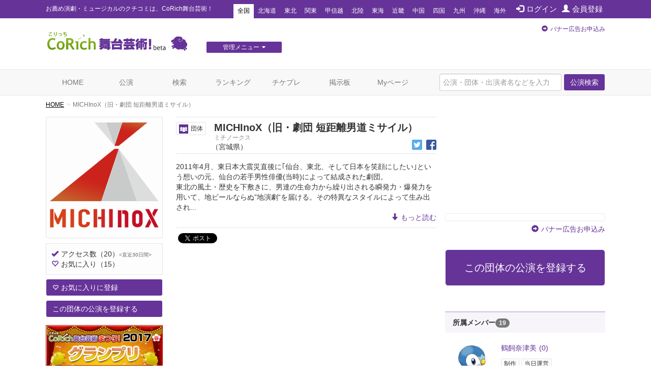

--- FILE ---
content_type: text/html; charset=utf-8
request_url: https://stage.corich.jp/troupe/7594
body_size: 39735
content:
<!DOCTYPE html>
<html lang="ja" prefix="og: http://ogp.me/ns#">
<head>
<meta charset="utf-8">
<meta http-equiv="X-UA-Compatible" content="IE=edge">
<meta name="viewport" content="width=device-width,user-scalable=no,shrink-to-fit=yes">
<script src="/js/viewport.js"></script>
<title>MICHInoX（旧・劇団 短距離男道ミサイル） | 演劇･ミュージカル等のクチコミ＆チケット予約★CoRich舞台芸術！</title>
<meta http-equiv="Content-Type" content="text/html; charset=utf-8">
<meta name="keywords" content="MICHInoX（旧・劇団 短距離男道ミサイル）,ミチノークス,演劇,その他,俳優,演劇,チケット,ミュージカル,口コミ,評判,舞台,オーディション">
<meta name="description" content="MICHInoX（旧・劇団 短距離男道ミサイル）（ミチノークス）の活動紹介 | 2011年4月、東日本大震災直後に｢仙台、東北、そして日本を笑顔にしたい｣という想いの元、仙台の若手男性俳優(当時)によって結成された劇団。東北の風土・歴史を下敷きに、男達の生命力から繰り出される瞬発力・爆発力を用いて、地ビールならぬ”地演劇“を届ける。その特異なスタイルによって生み出される作品群は、“テンションとエモーションにおいて世界レベル”と評される。 全国規模で活動を展開しながらも、地域のアウトリーチ事業にも積極的に取り組む。学校や児童館への芸術家派遣事業、文化施設と連携したコラボパフォーマンス、音楽ライブや地元のお祭りといったあらゆるジャンルのフェスティバルへ出演するなど、その活動は多岐に渡る。【2024年4月29日】劇団名を「劇団 短距離男道ミサイル（タンキョリダンドウミサイル）」から「MICHInoX（ミチノークス）」に変更すると発表。https://twitter.com/sr_missile_info/status/1784862999280529669 | MICHInoX（旧・劇団 短距離男道ミサイル）の公演クチコミ情報、チケット情報が確認できます。今観られるお薦めの演劇、ミュージカル等が分かる舞台芸術のクチコミ・チケット情報ポータルサイト。公演・劇団・劇場情報や役者のオーディション・チケットプレゼントなど演劇・舞台芸術情報が満載です。演劇・ミュージカルのチケプレ多数！">
<meta name="twitter:card" content="summary"/>
<meta property="og:type" content="website" />
<meta property="og:title" content="MICHInoX（旧・劇団 短距離男道ミサイル） | 演劇･ミュージカル等のクチコミ＆チケット予約★CoRich舞台芸術！" />
<meta property="og:url" content="https://stage.corich.jp/troupe/7594" />
<meta property="og:image" content="https://stage-image.corich.jp/img_troupe/l/759/troupe_7594.png" />
<meta property="og:site_name" content="CoRich舞台芸術！" />
<meta property="og:description" content="MICHInoX（旧・劇団 短距離男道ミサイル）（ミチノークス）の活動紹介 | 2011年4月、東日本大震災直後に｢仙台、東北、そして日本を笑顔にしたい｣という想いの元、仙台の若手男性俳優(当時)によって結成された劇団。東北の風土・歴史を下敷きに、男達の生命力から繰り出される瞬発力・爆発力を用いて、地ビールならぬ”地演劇“を届ける。その特異なスタイルによって生み出される作品群は、“テンションとエモーションにおいて世界レベル”と評される。 全国規模で活動を展開しながらも、地域のアウトリーチ事業にも積極的に取り組む。学校や児童館への芸術家派遣事業、文化施設と連携したコラボパフォーマンス、音楽ライブや地元のお祭りといったあらゆるジャンルのフェスティバルへ出演するなど、その活動は多岐に渡る。【2024年4月29日】劇団名を「劇団 短距離男道ミサイル（タンキョリダンドウミサイル）」から「MICHInoX（ミチノークス）」に変更すると発表。https://twitter.com/sr_missile_info/status/1784862999280529669 | MICHInoX（旧・劇団 短距離男道ミサイル）の公演クチコミ情報、チケット情報が確認できます。今観られるお薦めの演劇、ミュージカル等が分かる舞台芸術のクチコミ・チケット情報ポータルサイト。公演・劇団・劇場情報や役者のオーディション・チケットプレゼントなど演劇・舞台芸術情報が満載です。演劇・ミュージカルのチケプレ多数！" />
<meta http-equiv="content-style-type" content="text/css" />
<meta http-equiv="content-script-type" content="text/javascript" />
<meta name="csrf-param" content="authenticity_token" />
<meta name="csrf-token" content="j8njW/qzjypradIq17BHU9MbwNYE2PcIEVlH++WnQhliCAMMTmkPXbuVNbNH2Sk44tzLoUrVcOfVEu48opQw8A==" />

<script src="/assets/application-c7520d75bf25861a2fd331a9bfcee60a92d124bbcf2fff292953144d3a9b16d8.js"></script>
<link rel="stylesheet" media="all" href="/assets/application-5f62438e0aadf17be0a9d9016e8c98a358daaa3fe099c56b3fed13a9e5dd9fc0.css" />

<link rel="apple-touch-icon" sizes="57x57" href="/favicon/apple-touch-icon-57x57.png"/>
<link rel="apple-touch-icon" sizes="60x60" href="/favicon/apple-touch-icon-60x60.png"/>
<link rel="apple-touch-icon" sizes="72x72" href="/favicon/apple-touch-icon-72x72.png"/>
<link rel="apple-touch-icon" sizes="76x76" href="/favicon/apple-touch-icon-76x76.png"/>
<link rel="apple-touch-icon" sizes="114x114" href="/favicon/apple-touch-icon-114x114.png"/>
<link rel="apple-touch-icon" sizes="120x120" href="/favicon/apple-touch-icon-120x120.png"/>
<link rel="apple-touch-icon" sizes="144x144" href="/favicon/apple-touch-icon-144x144.png"/>
<link rel="apple-touch-icon" sizes="152x152" href="/favicon/apple-touch-icon-152x152.png"/>
<link rel="apple-touch-icon" sizes="180x180" href="/favicon/apple-touch-icon-180x180.png"/>
<link rel="icon" type="image/png" href="/favicon/favicon-32x32.png" sizes="32x32"/>
<link rel="icon" type="image/png" href="/favicon/favicon-194x194.png" sizes="194x194"/>
<link rel="icon" type="image/png" href="/favicon/favicon-96x96.png" sizes="96x96"/>
<link rel="icon" type="image/png" href="/favicon/android-chrome-192x192.png" sizes="192x192"/>
<link rel="icon" type="image/png" href="/favicon/favicon-16x16.png" sizes="16x16"/>
<link rel="manifest" href="/favicon/manifest.json"/>
<link rel="mask-icon" href="/favicon/safari-pinned-tab.svg" color="#5bbad5"/>
<link rel="shortcut icon" href="/favicon/favicon.ico"/>
<meta name="msapplication-TileColor" content="#603cba"/>
<meta name="msapplication-TileImage" content="/favicon/mstile-144x144.png"/>
<meta name="msapplication-config" content="/favicon/browserconfig.xml"/>
<meta name="theme-color" content="#ffffff"/>

<!-- ▼Bootstrap -->
<link href="/css/bootstrap.css" rel="stylesheet">

<!-- HTML5 shim and Respond.js for IE8 support of HTML5 elements and media queries -->
<!-- WARNING: Respond.js doesn't work if you view the page via file:// -->
<!--[if lt IE 9]>
<script src="https://oss.maxcdn.com/html5shiv/3.7.2/html5shiv.min.js"></script>
<script src="https://oss.maxcdn.com/respond/1.4.2/respond.min.js"></script>
<![endif]-->
<!-- ▲Bootstrap -->
<script src="/js/bootstrap.min.js"></script>
<script src="/js/bootstrap.offcanvas.js"></script>
<script src="/js/owl.carousel.min.js"></script>  <!-- カルーセル -->
<script src="/js/Chart.min.js"></script>
<script src="/js/cpick.js"></script>
<script src="/js/corich.js?20230410"></script>
<script src="/js/fancybox/jquery.fancybox-1.3.4.js"></script>
<script src="/js/jquery.qrcode.min.js"></script>
<script src="https://use.fontawesome.com/3afbdbd94b.js"></script>
<script async src="//pagead2.googlesyndication.com/pagead/js/adsbygoogle.js"></script>

<!-- ▼Design -->
<link href="/css/jquery-ui-1.11.4.custom/jquery-ui.min.css" rel="stylesheet">
<link href="/css/normalize.css" rel="stylesheet">
<link href="/css/my-bootstrap.css" rel="stylesheet">
<link href="/css/bootstrap.offcanvas.min.css" rel="stylesheet">
<link href="/css/owl.carousel.css" rel="stylesheet">  <!-- カルーセル -->
<link href="/css/owl.theme.default.css" rel="stylesheet">  <!-- カルーセル -->
<link href="/css/style.css?2021-10-21" rel="stylesheet">
<link href="/css/pc.css" rel="stylesheet">
<link href="/css/sp.css?2021-10-21" rel="stylesheet">
<link href="/js/fancybox/jquery.fancybox-1.3.4.css" rel="stylesheet">
<!-- ▲Design -->

<!-- ▼AD -->
<!-- <script type="text/javascript" src="http://sh.adingo.jp/?G=1000019112&guid=ON"></script> -->
<!-- ▲AD -->

<!-- ▼analytics -->
<script type="text/javascript">
</script>
<!-- ▲analytics -->

<!-- ▼microad -->
<script type="text/javascript" charset="UTF-8" src="//j.microad.net/js/compass.js" onload="new microadCompass.AdInitializer().initialize();" async></script>
<script type="text/javascript">
  var microadCompass = microadCompass || {};
  microadCompass.queue = microadCompass.queue || [];
</script>
<!-- ▲microad -->

<script type='text/javascript'>
$(function(){
$.cookie.defaults.expires = 30;
$.cookie.defaults.path = '/';
$.cookie.defaults.domain = '.corich.jp';
});
</script>
</head>
<body id="pageHome">

<!-- ▼Google Tag Manager -->
<noscript><iframe src="//www.googletagmanager.com/ns.html?id=GTM-N6Q7GZ"
height="0" width="0" style="display:none;visibility:hidden"></iframe></noscript>
<script>(function(w,d,s,l,i){w[l]=w[l]||[];w[l].push({'gtm.start':
new Date().getTime(),event:'gtm.js'});var f=d.getElementsByTagName(s)[0],
j=d.createElement(s),dl=l!='dataLayer'?'&l='+l:'';j.async=true;j.src=
'//www.googletagmanager.com/gtm.js?id='+i+dl;f.parentNode.insertBefore(j,f);
})(window,document,'script','dataLayer','GTM-N6Q7GZ');</script>
<!-- ▲End Google Tag Manager -->

<!-- =================================== ▼ =================================== -->
<div id="all">

  <!-- ============================== ▼header ============================== -->
  <div id="header">

    <!--=========　▼headerTop　=========-->
    <div id="headerTop">
      <div class="container">
        <nav class="navbar navbar-default">
          <div class="navbar-header">
            <h1 class="navbar-brand">お薦め演劇・ミュージカルのクチコミは、CoRich舞台芸術！</h1>
          </div>

          <button type="button" class="navbar-toggle collapsed" data-toggle="collapse" data-target="#nav-menu-1" aria-expanded="false">
            <span class="sr-only">Toggle navigation</span>
            地域選択
          </button>

          <ul class="nav navbar-nav" id="memberNavi">
              <li><a href="/login"><span class="glyphicon glyphicon glyphicon-log-in"></span>ログイン</a></li>
              <li><a href="/user/new"><span class="glyphicon glyphicon glyphicon-user"></span>会員登録</a></li>
          </ul>

          <!-- areaNavi for toggling -->
          <div class="collapse navbar-collapse" id="nav-menu-1">
            <ul class="nav navbar-nav" id="areaNavi">
              <li class="active"><a href="/?area=all">全国</a></li>
                <li class=""><a href="/?area=1">北海道</a></li>
                <li class=""><a href="/?area=2">東北</a></li>
                <li class=""><a href="/?area=3">関東</a></li>
                <li class=""><a href="/?area=5">甲信越</a></li>
                <li class=""><a href="/?area=6">北陸</a></li>
                <li class=""><a href="/?area=7">東海</a></li>
                <li class=""><a href="/?area=8">近畿</a></li>
                <li class=""><a href="/?area=9">中国</a></li>
                <li class=""><a href="/?area=10">四国</a></li>
                <li class=""><a href="/?area=11">九州</a></li>
                <li class=""><a href="/?area=12">沖縄</a></li>
              <li class=""><a href="/?area=0">海外</a></li>
            </ul>
          </div><!-- /.container-fluid -->
        </nav>
      </div>
    </div>
    <!--=========　▲headerTop　=========-->


    <!--=========　▼headerLogo　=========-->
    <div class="container" id="headerLogo">

      <div class="logo">
        <a href="/"><img src="/img/logo.png" alt="CoRich舞台芸術！" /></a>
      </div>

      <div id="menuGsite" class="spNone">
        <ul id="dropmenu" class="dropmenu">
          <li>
            <a href="javascript:void(0);" class="btn btn-xs btn-default">管理メニュー<i class="fa fa-caret-down" aria-hidden="true"></i></a>
            <ul>
                <li><a href="/contents/lp_site" class="btn btn-xs btn-default">団体WEBサイト管理<i class="fa fa-caret-right" aria-hidden="true"></i></a></li>

                <li><a href="/contents/lp_customer" class="btn-default">顧客管理<i class="fa fa-caret-right" aria-hidden="true"></i></a></li>
            </ul>
          </li>
        </ul>
      </div>

      <div class="AD" id="headerAD">
        <!-- バナー申し込み -->
        <div class="apply pc-ad"><span class="glyphicon glyphicon-circle-arrow-right"></span><a href="/advertising">バナー広告お申込み</a></div>
        <div class="apply sp-ad"><span class="glyphicon glyphicon-circle-arrow-right"></span><a href="/advertising">バナー広告お申込み</a></div>
        <!-- End: headerAD -->
      </div>

    </div>
    <!--=========　▲headerLogo　=========-->

  </div>
  <!-- ============================== ▲header ============================== -->


  <!-- ============================== ▼gNavi ============================== -->
  <div id="gNavi">
    <button type="button" class="navbar-toggle offcanvas-toggle" data-toggle="offcanvas" data-target="#js-bootstrap-offcanvas">
      <span class="sr-only">Toggle navigation</span>
      <span class="text">menu</span>
    </button>

    <nav class="navbar navbar-default navbar-offcanvas navbar-offcanvas-touch" role="navigation" id="js-bootstrap-offcanvas">
      <div class="container-fluid" id="nav-menu-2">

        <div class="container">
          <ul class="nav navbar-nav navbar-right">
            <form id="global_stage_search" class="navbar-form navbar-left" role="search" action="/stage/search" accept-charset="UTF-8" method="get"><input name="utf8" type="hidden" value="&#x2713;" autocomplete="off" />
              <input type="hidden" name="search" id="search" value="1" autocomplete="off" />
              <div class="form-group">
                <input name="global_freeword" type="text" class="form-control" placeholder="公演・団体・出演者名などを入力">
                <button type="submit" class="btn btn-default">公演検索</button>
              </div>
</form>          </ul>

          <ul class="nav navbar-nav">
            <li class=""><a class="" href="/">HOME</a></li>
            <li class=""><a href="/stage">公演</a></li>
            <li class=""><a href="/stage/search">検索</a></li>
            <li class=""><a href="/ranking/stage">ランキング</a></li>
            <li class=""><a href="/present">チケプレ</a></li>
            <li class=""><a href="/bbs">掲示板</a></li>

              <li class=""><a href="/login">Myページ</a></li>
          </ul>

          <ul class="nav navbar-nav" id="sp-menu"> <!--▼スマホ用メニュー-->
            <li>
              <a href="/select_entry/">団体・公演・劇場登録</a>
            </li>
            <li class="site">
                <a href="/contents/lp_site" target="_blank">
                  団体WEBサイト管理
                  <span class="glyphicon glyphicon-new-window pull-right"></span>
                </a>
            </li>
            <li class="ticket">
              <a href="https://ticket.corich.jp/stage/" target="_blank" style="line-height:14px;">
                <span class="f10 gray">チケット管理システム</span><br />
                CoRichチケット！
                <span class="glyphicon glyphicon-new-window pull-right"></span>
              </a>
            </li>

            <li class="ticket">
                <a href="/contents/lp_customer" target="_blank" style="line-height:14px;">
                  <span class="f10 gray">チケット管理システム</span><br />
                  CoRichチケット！顧客管理
                  <span class="glyphicon glyphicon-new-window pull-right"></span>
                </a>
            </li>
          </ul><!--▲スマホ用メニュー-->

        </div>

      </div>
    </nav>
  </div>
  <!-- ============================== ▲gNavi ============================== -->

  <!-- =================================== ▼container =================================== -->
  <div class="container">

    <!-- ============================== ▼contentsMain ============================== -->
    <div id="contentsMain">
      <!-- ▼パンクズ -->
      <ol class="breadcrumb"><li><a href="/">HOME</a></li><li class="active">MICHInoX（旧・劇団 短距離男道ミサイル）</li></ol>      <!-- ▲パンクズ -->

      
      
<img width="0" height="0" src="/troupe/7594/access" />

<!-- =========== ▼basicData =========== -->
<div class="area" id="basicData">

  <!-- ====== ▼areaLeft ====== -->
  <div class="areaLeft">

     <!-- ▼spH1 -->
    <div id="spH1" class="headTitle">
      <div class="mainTitle">
      <div class="name"><span class="iconCategory"><img src="/img/icon_group.png" >団体</span>
      MICHInoX（旧・劇団 短距離男道ミサイル）
        </div>
         <p class="kana">ミチノークス</p>
        <p class="pref">（宮城県）</p>
        <p class="sns">
            <a target="_blank" href="https://twitter.com/MICHInoX_info"><img src="/img/icon_twitter.png"></a>
            <a target="_blank" href="https://www.facebook.com/MICHInoX.FB"><img src="/img/icon_facebook.png"></a>
        </p>
      </div>
    </div>
     <!-- ▲spH1 -->

    <div class="pict">
      <p class="photo"><img alt="MICHInoX（旧・劇団 短距離男道ミサイル）" src="https://stage-image.corich.jp/img_troupe/m/759/troupe_7594.png?309899" /></p>
    </div>
    <div class="count">
    <p class="access"><span class="glyphicon glyphicon-ok"></span>アクセス数<span>（20）</span><span class="f10 gray"><直近30日間></span></p>
      <p class="favorite"><span class="glyphicon glyphicon-heart-empty"></span>お気に入り<span>（15）</span></p>
    </div>
    <div class="action">
      <p class="favorite">
          <a href="/login?url=https%3A%2F%2Fstage.corich.jp%2Ftroupe%2F7594" class="btn btn-default"><span class="glyphicon glyphicon-heart-empty"></span>お気に入りに登録</a>
      </p>

      <p class="favorite">
        <a class="btn btn-default" href="/stage_main/new?troupe_id=7594"><span>この団体の公演を登録する</span></a>
      </p>

      <p class="favorite">

      </p>
    </div>

    <!--  ▼受賞エリア  -->
    <div class="areaPrize">
        <p class="prize"><a href="/festival2017/grand_prix"><img alt="MICHInoX（旧・劇団 短距離男道ミサイル）" src="/img/festival/bnr_festival2017.png" /></a></p>

    </div>
    <!--  ▲受賞エリア  -->
  </div>
  <!-- ====== ▲areaLeft ====== -->

  <!-- ▼モーダル -->
  
  <!-- ▲モーダル -->

  <!-- ====== ▼areaRight ====== -->
  <div class="areaRight">
     <!-- ▼pcH1 -->
    <div id="pcH1" class="headTitle">
      <div class="mainTitle">
      <h1 class="name"><span class="iconCategory"><img src="/img/icon_group.png" >団体</span> MICHInoX（旧・劇団 短距離男道ミサイル）</h1>
        <p class="kana">ミチノークス</p>
        <p class="pref">（宮城県）</p>
        <p class="sns">
            <a target="_blank" href="https://twitter.com/MICHInoX_info"><img src="/img/icon_twitter.png"></a>
            <a target="_blank" href="https://www.facebook.com/MICHInoX.FB"><img src="/img/icon_facebook.png"></a>
        </p>
      </div>
    </div>
     <!-- ▲pcH1 -->

    <div class="info">
      2011年4月、東日本大震災直後に｢仙台、東北、そして日本を笑顔にしたい｣という想いの元、仙台の若手男性俳優(当時)によって結成された劇団。<br />東北の風土・歴史を下敷きに、男達の生命力から繰り出される瞬発力・爆発力を用いて、地ビールならぬ”地演劇“を届ける。その特異なスタイルによって生み出され...
          <p class="text-right"><a href="#comment"><span class="glyphicon glyphicon-arrow-down"></span>もっと読む</a></p>
    </div>

    <!--  ▼SNS   -->
    <div id="sns">

      <div id="facebook" class="box">
        <div id="fb-root"></div>

        <script>(function(d, s, id) {
          var js, fjs = d.getElementsByTagName(s)[0];
          if (d.getElementById(id)) return;
          js = d.createElement(s); js.id = id;
          js.src = "//connect.facebook.net/ja_JP/all.js#xfbml=1";
          fjs.parentNode.insertBefore(js, fjs);
          }(document, 'script', 'facebook-jssdk'));</script>

        <fb:like href="https://stage.corich.jp/troupe/7594" send="true" layout="button_count" width="120" show_faces="true"></fb:like>
      </div>

      <div id="twitter" class="box">
        <a href="https://twitter.com/share" class="twitter-share-button" data-lang="ja" data-text="MICHInoX（旧・劇団 短距離男道ミサイル） CoRich舞台芸術！：">ツイート</a>
        <script>!function(d,s,id){var js,fjs=d.getElementsByTagName(s)[0];if(!d.getElementById(id)){js=d.createElement(s);js.id=id;js.src="//platform.twitter.com/widgets.js";fjs.parentNode.insertBefore(js,fjs);}}(document,"script","twitter-wjs");</script>
      </div>

      <br style="clear:both;">

    </div>
    <!--  ▲SNS   -->
  </div>
  <!-- ====== ▲areaRight ====== -->

</div>
<!-- =========== ▲basicData =========== -->

<!-- =========== ▼detailData =========== -->
<div class="area" id="detailData">

    <div class="title">
      <h2 class="text">お知らせ</h2>
      <p class="more"><a href="/troupe/7594/news"><span class="glyphicon glyphicon-circle-arrow-right"></span>すべて見る</a></p>
    </div>

    <ul class="list-group" id="newsStyle">
    </ul>

  <!-- === ▼list-group 公演 === -->
  <div class="list-group" id="listStage">

    <div class="title">
      <h2 class="text">この団体の公演<span class="badge">83</span></h2>
      <p class="more"><a href="/troupe/7594/stages"><span class="glyphicon glyphicon-circle-arrow-right"></span>すべて見る</a></p>
    </div>

      <!-- ↓↓ -->
<a href="/stage/398472" class="list-group-item box ">
  <div class="pict"><img alt="熾掻〜トロイアの男たち1868〜" src="https://stage-image.corich.jp/img_stage/m/375/stage_375715.jpg?501975" /></div>
  <div class="name">
    
    <p class="stage">熾掻〜トロイアの男たち1868〜</p>
    <p class="group">MICHInoX（旧・劇団 短距離男道ミサイル）</p>
    <p class="theater">シアター711<span class="pref">（東京都）</span></p>
    <div class="data">
      <div class="mouth mitai">
        <span class="count">1<span>人</span></span>
        <span class="slash">/</span>
        <span class="icon">
            <span class="off">♪</span>
            <span class="off">♪</span>
            <span class="off">♪</span>
            <span class="off">♪</span>
            <span class="off">♪</span>
        </span>
        <span class="rating">0.0</span>
      </div>
      <div class="mouth mitekita">
        <span class="count">0<span>人</span></span>
        <span class="slash">/</span>
        <span class="icon">
            <span class="off">★</span>
            <span class="off">★</span>
            <span class="off">★</span>
            <span class="off">★</span>
            <span class="off">★</span>
        </span>
        <span class="rating">0.0</span>
      </div>
    </div>
    <p class="period"><i class="fa fa-calendar" aria-hidden="true"></i>2026/01/22 (木) ～ 2026/01/25 (日)<span class="icon icon SOON">開幕前</span></p>
    <p class="price">
    <i class="fa fa-jpy" aria-hidden="true"></i>0円 ～ 4,500円</p>

    <span class="icon icon-reserve">予約受付中</span>
    <span class="glyphicon glyphicon glyphicon-chevron-right"></span>

  </div>
</a>
<!-- ↑↑ -->


  </div>
  <!-- =========== ▲list-group 公演 =========== -->

    <!-- ======= ▼areaPhoto======= -->
    <div class="area" id="areaPhoto">

      <div class="title">
        <h2 class="text">写真<span class="badge">0</span></h2>

        <p class="more"><a href="/troupe/7594/photo"><span class="glyphicon glyphicon-circle-arrow-right"></span>すべて見る</a></p>
      </div>

      <div class="row">
        
      </div>

    </div>
    <!-- ======= ▲areaPhoto ======= -->

    <!-- ======= ▼areaMovie======= -->
    <div class="area" id="areaMovie">

      <div class="title">
        <h2 class="text">動画<span class="badge">0</span></h2>
        <p class="more"><a href="/troupe/7594/video"><span class="glyphicon glyphicon-circle-arrow-right"></span>すべて見る</a></p>
      </div>

      

    </div>
    <!-- ======= ▲areaMovie ======= -->

  <!-- ======= ▼areaBasic======= -->
  <div class="area" id="areaBasic">

    <div class="title">
      <h2 class="text">基本情報</h2>
    </div>

    <table class="table tate">
      <tr>
        <th>所在地</th>
        <td>〒<br />
          宮城県仙台市</td>
      </tr>
      <tr>
        <th>カテゴリ</th>
        <td>演劇、その他</td>
      </tr>
      <tr>
        <th>公式サイトURL</th>
        <td><a target="_blank" href="https://srmissile.com">https://srmissile.com</a></td>
      </tr>
      <tr>
        <th>設立</th>
        <td>2011年</td>
      </tr>
      <tr>
        <th>受賞歴</th>
        <td></td>
      </tr>
      <tr>
        <th>メンバー</th>
        <td></td>
      </tr>
      <tr>
        <th id="comment">活動紹介</th>
        <td>2011年4月、東日本大震災直後に｢仙台、東北、そして日本を笑顔にしたい｣という想いの元、仙台の若手男性俳優(当時)によって結成された劇団。<br />東北の風土・歴史を下敷きに、男達の生命力から繰り出される瞬発力・爆発力を用いて、地ビールならぬ”地演劇“を届ける。その特異なスタイルによって生み出される作品群は、“テンションとエモーションにおいて世界レベル”と評される。 全国規模で活動を展開しながらも、地域のアウトリーチ事業にも積極的に取り組む。学校や児童館への芸術家派遣事業、文化施設と連携したコラボパフォーマンス、音楽ライブや地元のお祭りといったあらゆるジャンルのフェスティバルへ出演するなど、その活動は多岐に渡る。<br /><br />【2024年4月29日】<br />劇団名を「劇団 短距離男道ミサイル（タンキョリダンドウミサイル）」から「MICHInoX（ミチノークス）」に変更すると発表。<br />https://twitter.com/sr_missile_info/status/1784862999280529669</td>
      </tr>
      <tr>
        <th>問い合わせ先</th>
        <td>info@michinox.com</td>
      </tr>
    </table>

  </div>
  <!-- ======= ▲areaBasic ======= -->


  <div class="area credit">
    <div class="row">
      <div class="col-sm-9">
      <p>[情報提供]　2012/04/01 11:31 by <a href="/user/122321">サガワ　マコト</a></p>
      <p>[最終更新]　2024/11/18 16:20 by <a href="/user/198641">はね</a></p>
     </div>
   </div>
  </div>

  <div class="area add">
    <div class="row">
    <div class="col-sm-7 text">お気に入りに登録するとCoRich舞台芸術！のランキングに反映されます。<br />
    好きな団体を応援しましょう！</div>
      <div class="col-sm-5 action">
        <a href="/login?url=https%3A%2F%2Fstage.corich.jp%2Ftroupe%2F7594" class="btn btn-default btn-lg"><span class="glyphicon glyphicon-plus"></span>お気に入りに登録する</a>
     </div>
   </div>
  </div>

</div>
<!-- =========== ▲detailData =========== -->


    </div>
    <!-- ============================== ▲contentsMain ============================== -->

    <!-- ============================== ▼contentsSide ============================== -->
    <div id="contentsSide">

      <div class="videowrap">
        <iframe src="https://www.youtube.com/embed/?list=UURylsLgXI3gjzp5UkysEz5Q" frameborder="0" allow="autoplay; encrypted-media" allowfullscreen=""></iframe>
      </div><!-- /.videowrap  -->

        <!-- === ▼sideTopAD === -->
        <div class="AD" id="sideTopAD">
          <div class="apply"><span class="glyphicon glyphicon-circle-arrow-right"></span><a href="/advertising">バナー広告お申込み</a></div>
        </div>
        <!-- === ▲sideTopAD === -->

        
  <!-- === ▼sideBnr === -->
  <div class="sideBnr">
  <ul>
    <li><a class="btn btn-default btn-lg btn-block f20" style="line-height:50px;" href="/stage_main/new?troupe_id=7594"><span>この団体の公演を登録する</span></a></li>


  </ul>
  </div>
  <!-- === ▲sideBnr === -->

  <!-- === ▼sideMember === -->
  <div id="sideMember">
    <p class="header"><span>所属メンバー</span><span class="badge">19</span></p>

    <!-- ▼pictBox -->
    <div class="pictBox">
          <!-- ↓↓ -->
  <div class="box">
    <div class="pict">
      <a href="/user/203791"><img alt="鶴飼奈津美" src="https://stage-image.corich.jp/img_my/m/203/203791.png?518360" /></a>
    </div>
    <div class="name">
      <p class="user">
        <a href="/user/203791">鶴飼奈津美<span class='count'>(0)</span></a>
      </p>
      <div class="tagBoxes">
          <span>制作</span>
          <span>当日運営</span>
      </div>
      <p class="text">「MICHInoX（旧・劇団 短距離男道ミサイル）」所...</p>
    </div>
  </div>
  <!-- ↑↑ -->

          <!-- ↓↓ -->
  <div class="box">
    <div class="pict">
      <a href="/user/198641"><img alt="はね" src="https://stage-image.corich.jp/img_my/m/000/nophoto_member.png?518579" /></a>
    </div>
    <div class="name">
      <p class="user">
        <a href="/user/198641">はね<span class='count'>(0)</span></a>
      </p>
      <div class="tagBoxes">
          <span>制作</span>
      </div>
      <p class="text">「MICHInoX（旧・劇団 短距離男道ミサイル）」制作</p>
    </div>
  </div>
  <!-- ↑↑ -->

          <!-- ↓↓ -->
  <div class="box">
    <div class="pict">
      <a href="/user/27132"><img alt="hitomix" src="https://stage-image.corich.jp/img_my/m/271/27132.jpg?518714" /></a>
    </div>
    <div class="name">
      <p class="user">
        <a href="/user/27132">hitomix<span class='count'>(0)</span></a>
      </p>
      <div class="tagBoxes">
          <span>制作</span>
          <span>当日運営</span>
          <span>宣伝美術</span>
      </div>
      <p class="text">「劇団 短距離男道ミサイル」票券担当です</p>
    </div>
  </div>
  <!-- ↑↑ -->

    </div>
    <!-- ▲pictBox -->

    <div class="row boxBtm">
      <p class="update col-sm-6 col-xs-6">
          <a href="/login?url=https%3A%2F%2Fstage.corich.jp%2Ftroupe%2F7594" class="btn btn-update btn-sm">メンバーに登録<span class="glyphicon glyphicon-triangle-top"></span></a>
      </p>
      <p class="more col-sm-6 col-xs-6"><a href="/troupe/7594/members"><span class="glyphicon glyphicon-circle-arrow-right"></span>すべて見る</a></a>
    </div>
  </div>
  <!-- === ▲sideMember === -->

  <!-- ▼モーダル -->
  
  <!-- ▲モーダル -->

  <!-- === ▼sideFavorite === -->
  <div id="sideFavorite">
    <p class="header"><span>お気に入り登録者</span><span class="badge">15</span></p>

    <!-- ▼pictBox -->
    <div class="pictBox">
          <!-- ↓↓ -->
  <div class="box">
    <div class="pict">
        <span class="iconFB"><img src="/img/icon_facebook.png"></span>
      <a href="/user/69269"><img alt="+sugar+" src="https://stage-image.corich.jp/img_my/m/692/69269.jpg?519230" /></a>
    </div>
    <div class="name">
      <p class="user">
        <a href="/user/69269">+sugar+<span class='count'>(2240)</span></a>
      </p>
      <div class="tagBoxes">
      </div>
      <p class="text">「MICHInoX（旧・劇団 短距離男道ミサイル）」お...</p>
    </div>
  </div>
  <!-- ↑↑ -->

          <!-- ↓↓ -->
  <div class="box">
    <div class="pict">
      <a href="/user/216975"><img alt="ともまさ" src="https://stage-image.corich.jp/img_my/m/000/nophoto_member.png?519383" /></a>
    </div>
    <div class="name">
      <p class="user">
        <a href="/user/216975">ともまさ<span class='count'>(0)</span></a>
      </p>
      <div class="tagBoxes">
      </div>
      <p class="text">「劇団 短距離男道ミサイル」お気に入りの団体です。</p>
    </div>
  </div>
  <!-- ↑↑ -->

          <!-- ↓↓ -->
  <div class="box">
    <div class="pict">
      <a href="/user/190986"><img alt="ななんこ" src="https://stage-image.corich.jp/img_my/m/000/nophoto_member.png?519640" /></a>
    </div>
    <div class="name">
      <p class="user">
        <a href="/user/190986">ななんこ<span class='count'>(22)</span></a>
      </p>
      <div class="tagBoxes">
      </div>
      <p class="text">「劇団 短距離男道ミサイル」お気に入りの団体です。</p>
    </div>
  </div>
  <!-- ↑↑ -->

    </div>
    <!-- ▲pictBox -->

    <div class="row boxBtm">
      <p class="update col-sm-6 col-xs-6">
          <a href="/login?url=https%3A%2F%2Fstage.corich.jp%2Ftroupe%2F7594" class="btn btn-update btn-sm">お気に入りに登録<span class="glyphicon glyphicon-triangle-top"></span></a>
      </p>
      <p class="more col-sm-6 col-xs-6"><a href="/troupe/7594/favorites"><span class="glyphicon glyphicon-circle-arrow-right"></span>すべて見る</a></p>
    </div>

  </div>
  <!-- === ▲sideFavorite === -->


      <!-- === ▲sideQR === -->
      <div id="sideQR">
        <p class="code"><a id="qrcode" data-toggle="modal" data-target="#qr_modal" href="#"></a></p>
        <p class="text">このページのQRコードです。</p>
        <p class=""><i class="fa fa-search-plus" aria-hidden="true"></i> <a data-toggle="modal" data-target="#qr_modal" href="#">拡大</a></p>

        <!-- ▼モーダル（QR） -->
        <div id="qr_modal" class="modal fade">
          <div class="modal-dialog modal-sm">
            <div class="modal-content">

              <div class="modal-header">
                <button type="button" class="close" data-dismiss="modal" aria-label="Close"><span aria-hidden="true">&times;</span></button>
                <h4 class="modal-title" id="myModalLabel">このページのQRコード</h4>
              </div>
              <div class="modal-body">
                <p id="qrcode2" class="text-center"></p>
              </div>

            </div>
          </div>
        </div>
        <!-- ▲モーダル（QR） -->
        <script>
          $(function(){
            $('#qrcode').qrcode({width: 82, height: 82, text: location.href});
            $('#qrcode2').qrcode({width: 246, height: 246, text: location.href});
          });
        </script>

      </div>
      <!-- === ▲sideQR === -->

    </div>
    <!-- ============================== ▲contentsSide ============================== -->

  </div>
  <!-- =================================== ▲container =================================== -->

  <!-- =================================== ▼footerTop =================================== -->
  <div id="footerTop">
    <div class="container">

      <!--▼サイトマップ-->
      <div class="siteMap">
        <dl>
          <dt>公演情報</dt>
          <dd><a href="/stage?type=now">上演中の公演</a></dd>
          <dd><a href="/stage?type=start">もうすぐ開幕の公演</a></dd>
          <dd><a href="/stage/search">公演一覧</a></dd>
          <dd><a href="/stage_main/new">公演情報の登録</a></dd>
        </dl>
        <dl>
          <dt>クチコミ</dt>
          <dd><a href="/watch/hope">観たい公演のクチコミ</a></dd>
          <dd><a href="/watch/done">観てきた公演のクチコミ</a></dd>
        </dl>

        <dl>
          <dt>団体／劇場</dt>
          <dd><a href="/troupe">団体一覧</a></dd>
          <dd><a href="/theater">劇場一覧</a></dd>
          <dd><a href="/troupe/new">団体の登録</a></dd>
        </dl>

        <dl>
          <dt>掲示板</dt>
          <dd><a href="/bbs?category_id=1">おしえて！舞台芸術</a></a></dd>
          <dd><a href="/bbs?category_id=2">フリートーク</a></a></dd>
          <dd><a href="/bbs?category_id=3">出演者募集</a></a></dd>
          <dd><a href="/bbs?category_id=4">スタッフ募集</a></a></dd>
          <dd><a href="/bbs?category_id=5">ボランティア募集</a></a></dd>
          <dd><a href="/bbs?category_id=6">オーディション告知</a></a></dd>
          <dd><a href="/bbs?category_id=7">ワークショップ告知</a></a></dd>
        </dl>

        <dl>
          <dt>ランキング</dt>
          <dd><a href="/ranking/stage">注目公演</a></dd>
          <dd><a href="/ranking/troupe">注目劇団</a></dd>
          <dd><a href="/ranking/user">注目メンバー</a></dd>
        </dl>

        <dl>
          <dt>その他</dt>
          <dd><a href="/user/new">メンバー登録</a></dd>
          <dd><a href="/melmaga">メルマガ登録</a></dd>
          <dd><a href="/present">チケットプレゼント</a></dd>
          <dd><a href="/help/">ヘルプ</a></dd>
          <dd><a href="https://ticket.corich.jp/stage/">★こりっちチケット！<br>（チケット管理システム）</a></dd>
        </dl>

      </div>
      <!--▲サイトマップ-->

        <!-- ========== ▼Google AdSense ========== -->
        <div id="footerAD">
          <!--      Fluct グループ名「こりっち舞台芸術：728×90（1）」
          <script type="text/javascript" src="http://sh.adingo.jp/?G=1000020446&guid=ON"></script>
          <script type="text/javascript">
          //<![CDATA[
          if(typeof(adingoFluct)!="undefined") adingoFluct.showAd('1000031743');
          //]]>
          </script>
          -->
        </div>
        <!-- ========== ▲Google AdSense ========== -->

    </div>
  </div>
  <!-- =================================== ▲footerTop =================================== -->

  <!-- =================================== ▼footerBtm =================================== -->
  <div id="footerBtm">
    <div class="container">
      <ul>
        <li><a href="/terms">利用規約</a></li>
        <li><a href="/privacy">プライバシーポリシー</a></li>
        <li><a href="/company">運営会社</a></li>
        <li><a href="/contact">お問い合わせ</a></li>
        <li class="help"><!--SP版のみ--><a href="/help/">ヘルプ</a></li>
      </ul>

      <div id="copyRight">
        Copyright &copy; <script type="text/javascript">myDate = new Date();myYear = myDate.getFullYear();document.write(myYear);</script>
        CoRich,Inc. All rights reserved.
      </div>

      <p class="pagetop"><a href="#all"><span class="glyphicon glyphicon-chevron-up"></span></a></p>
    </div>
  </div>
  <!-- =================================== ▲footerBtm =================================== -->

</div>
<!-- =================================== ▲all =================================== -->
</body>
</html>


--- FILE ---
content_type: text/html; charset=utf-8
request_url: https://www.google.com/recaptcha/api2/aframe
body_size: 267
content:
<!DOCTYPE HTML><html><head><meta http-equiv="content-type" content="text/html; charset=UTF-8"></head><body><script nonce="1Q46nnkJpgeQUiFQdUb3BA">/** Anti-fraud and anti-abuse applications only. See google.com/recaptcha */ try{var clients={'sodar':'https://pagead2.googlesyndication.com/pagead/sodar?'};window.addEventListener("message",function(a){try{if(a.source===window.parent){var b=JSON.parse(a.data);var c=clients[b['id']];if(c){var d=document.createElement('img');d.src=c+b['params']+'&rc='+(localStorage.getItem("rc::a")?sessionStorage.getItem("rc::b"):"");window.document.body.appendChild(d);sessionStorage.setItem("rc::e",parseInt(sessionStorage.getItem("rc::e")||0)+1);localStorage.setItem("rc::h",'1768841899261');}}}catch(b){}});window.parent.postMessage("_grecaptcha_ready", "*");}catch(b){}</script></body></html>

--- FILE ---
content_type: text/javascript;charset=UTF-8
request_url: https://s-rtb.send.microad.jp/ad?spot=62af176cb0a817ddec86c2b4e014c59b&cb=microadCompass.AdRequestor.callback&url=https%3A%2F%2Fstage.corich.jp%2Ftroupe%2F7594&vo=true&mimes=%5B100%2C300%2C301%2C302%5D&cbt=50780eb4c58e54019bd73165d9&pa=false&ar=false&ver=%5B%22compass.js.v1.20.1%22%5D
body_size: 162
content:
microadCompass.AdRequestor.callback({"spot":"62af176cb0a817ddec86c2b4e014c59b","sequence":"2","impression_id":"4505810186377661498"})

--- FILE ---
content_type: text/javascript;charset=UTF-8
request_url: https://s-rtb.send.microad.jp/ad?spot=4a44d0e377100bcc4c58c2c730bce9d2&cb=microadCompass.AdRequestor.callback&url=https%3A%2F%2Fstage.corich.jp%2Ftroupe%2F7594&vo=true&mimes=%5B100%2C300%2C301%2C302%5D&cbt=8835cb71907d2819bd73165c9&pa=false&ar=false&ver=%5B%22compass.js.v1.20.1%22%5D
body_size: 160
content:
microadCompass.AdRequestor.callback({"spot":"4a44d0e377100bcc4c58c2c730bce9d2","sequence":"2","impression_id":"4506010186377661498"})

--- FILE ---
content_type: text/javascript;charset=UTF-8
request_url: https://s-rtb.send.microad.jp/ad?spot=62af176cb0a817ddec86c2b4e014c59b&cb=microadCompass.AdRequestor.callback&url=https%3A%2F%2Fstage.corich.jp%2Ftroupe%2F7594&vo=true&mimes=%5B100%2C300%2C301%2C302%5D&cbt=9bb85d43b06688019bd73165c8&pa=false&ar=false&ver=%5B%22compass.js.v1.20.1%22%5D
body_size: 160
content:
microadCompass.AdRequestor.callback({"spot":"62af176cb0a817ddec86c2b4e014c59b","sequence":"2","impression_id":"4506210186377661498"})

--- FILE ---
content_type: text/javascript;charset=UTF-8
request_url: https://s-rtb.send.microad.jp/ad?spot=8c3f211eec6c843616fb13eb86c373b2&cb=microadCompass.AdRequestor.callback&url=https%3A%2F%2Fstage.corich.jp%2Ftroupe%2F7594&vo=true&mimes=%5B100%2C300%2C301%2C302%5D&cbt=b484b17c2be058019bd73165c3&pa=false&ar=false&ver=%5B%22compass.js.v1.20.1%22%5D
body_size: 161
content:
microadCompass.AdRequestor.callback({"spot":"8c3f211eec6c843616fb13eb86c373b2","sequence":"2","impression_id":"4505710186377661498"})

--- FILE ---
content_type: text/javascript;charset=UTF-8
request_url: https://s-rtb.send.microad.jp/ad?spot=4a44d0e377100bcc4c58c2c730bce9d2&cb=microadCompass.AdRequestor.callback&url=https%3A%2F%2Fstage.corich.jp%2Ftroupe%2F7594&vo=true&mimes=%5B100%2C300%2C301%2C302%5D&cbt=74a8afbcc2dd70019bd73165db&pa=false&ar=false&ver=%5B%22compass.js.v1.20.1%22%5D
body_size: 160
content:
microadCompass.AdRequestor.callback({"spot":"4a44d0e377100bcc4c58c2c730bce9d2","sequence":"2","impression_id":"4506110186377661498"})

--- FILE ---
content_type: text/javascript;charset=UTF-8
request_url: https://s-rtb.send.microad.jp/ad?spot=8c3f211eec6c843616fb13eb86c373b2&cb=microadCompass.AdRequestor.callback&url=https%3A%2F%2Fstage.corich.jp%2Ftroupe%2F7594&vo=true&mimes=%5B100%2C300%2C301%2C302%5D&cbt=95d076b4d01380019bd73165c6&pa=false&ar=false&ver=%5B%22compass.js.v1.20.1%22%5D
body_size: 161
content:
microadCompass.AdRequestor.callback({"spot":"8c3f211eec6c843616fb13eb86c373b2","sequence":"2","impression_id":"4506310186377661498"})